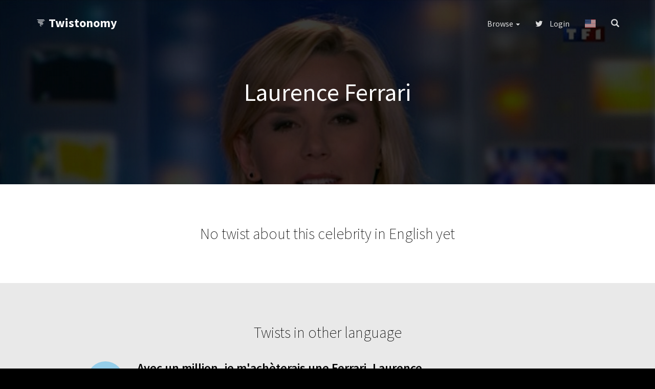

--- FILE ---
content_type: text/plain
request_url: https://www.google-analytics.com/j/collect?v=1&_v=j102&a=915199460&t=event&_s=1&dl=https%3A%2F%2Fwww.twistonomy.com%2Fen%2Fc%2F2m&ul=en-us%40posix&dt=Twists%20about%20Laurence%20Ferrari&sr=1280x720&vp=1280x720&ec=authenticated&ea=no&_u=IEBAAAABAAAAACAAI~&jid=2132309427&gjid=1309741838&cid=1572487987.1768935131&tid=UA-63715891-1&_gid=420647283.1768935131&_r=1&_slc=1&z=840674502
body_size: -451
content:
2,cG-6NLW3FBXHP